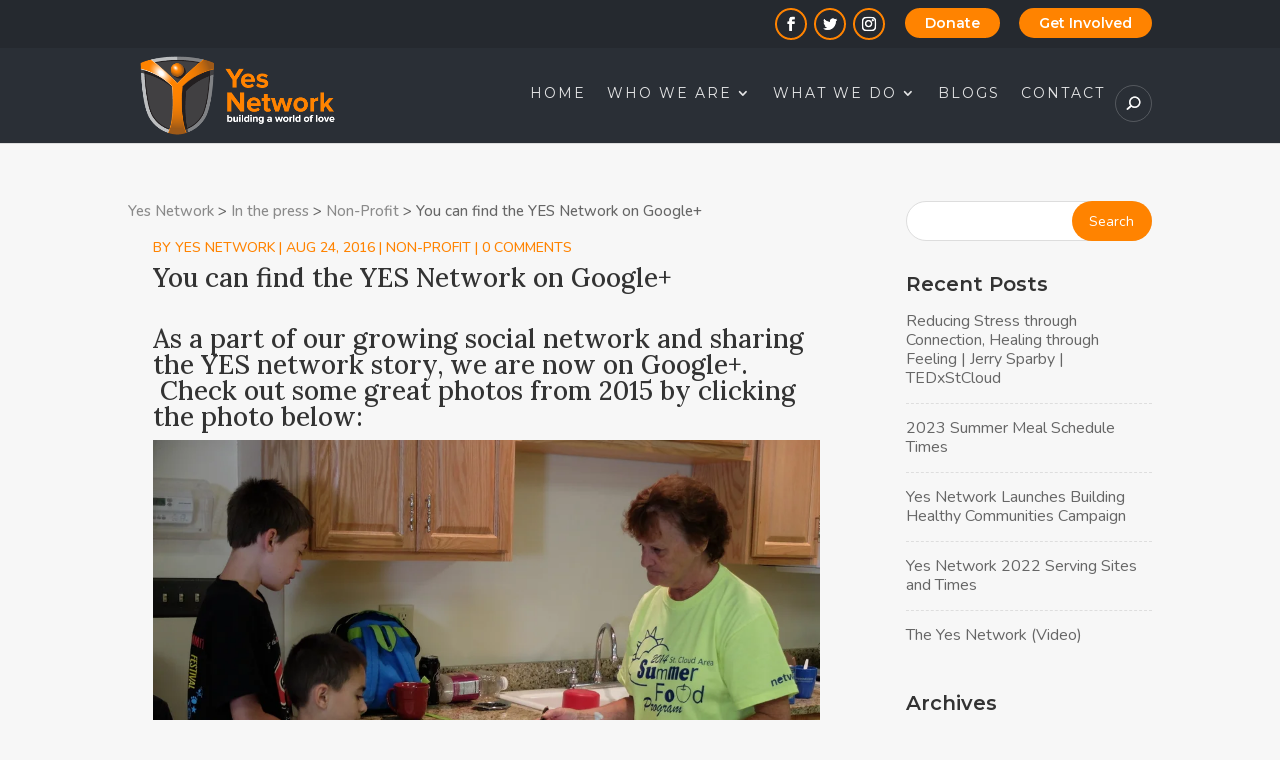

--- FILE ---
content_type: text/css
request_url: https://yesnetworkmn.org/wp-content/themes/divinonprofit/css/footer.css?ver=6.9
body_size: 1080
content:
/*
 *
 * IMPORTANT: UTILIZING THE AUTOMATIC UPDATE FEATURE OF THIS CHILD THEME WILL OVERWRITE ANY
 * CUSTOM CODE PLACED WITHIN THIS FILE. IF YOU WISH TO AUTOMATICALLY UPDATE, PLEASE PLACE
 * YOUR CODE IN THEME OPTIONS >> CUSTOM CSS OTHERWISE YOU CAN MANUALLY UPDATE THE THEME FILES
 *
 */

/*
 * Footer custom styles
 */

#footer-widgets {
    padding : 60px 0 25px;
}

.footer-widget .et_pb_widget h4 {
    margin-bottom : 10px;
}

.footer-widget {
    margin-bottom : 25px !important;
}

.footer-widget .et_pb_widget {
    width : 100%;
}

/* Bank account */

.bank-account {
    font-family      : "Lora", Georgia, "Times New Roman", serif;
    font-size        : 16px;
    background-color : #F19865;
    border-radius    : 5px;
    overflow         : hidden;
    padding          : 6px 8px 6px 40px;
    margin-top       : 8px;
    display          : inline-block;
    position         : relative;
    color            : #1A1A1A;
}

.bank-account:before {
    font-family : "ETmodules";
    content     : "\e014";
    color       : inherit;
    font-size   : 20px;
    line-height : 1;
    position    : absolute;
    left        : 10px;
    top         : 50%;
    margin-top  : -10px;
}

/* Working hours */

.footer-working-hours li {
    border-top    : 1px dashed rgba(255, 255, 255, 0.1);
    padding       : 10px 0;
    margin-bottom : 0 !important;
    font-size     : 14px;
}

.footer-working-hours li:first-child {
    padding-top : 0;
    border-top  : 0;
}

.footer-working-hours li * {
    display : inline-block;
}

.footer-working-hours li .day {
    min-width : 45%;
    display   : inline-block;
}

.footer-footer-widget .textwidget p {
    clear       : both;
    font-weight : 700;
}

/* Footer li */

#footer-widgets .footer-widget li {
    padding-left : 0;
}

#footer-widgets .footer-widget li:before {
    border : none;
}

/* Menu widget */

#footer-widgets .footer-widget ul {
    display : block;
    width   : 100%;
}

#footer-widgets .footer-widget li {
    border-top    : 1px dashed rgba(255, 255, 255, 0.1);
    padding       : 10px 25px 10px 0;
    margin-bottom : 0;
    line-height   : 1.2;
    font-weight   : normal;
    font-size     : 16px;
    width         : 100%;
    display       : block;
}

#footer-widgets .footer-widget li:first-child {
    border-top : none;
}

#footer-widgets .footer-widget li:before {
    content     : "\24";
    font-family : "ETmodules";
    right       : 0;
    top         : 50% !important;
    margin-top  : -9px;
    left        : auto;
    position    : absolute;
    font-size   : 18px;
    line-height : 1;
    width       : auto;
    height      : auto;
    border      : none;
}

/* Footer bottom */

@media (min-width : 980px) {
    #footer-bottom .container {
        display         : flex;
        align-items     : center;
        flex-direction  : row-reverse;
        flex-wrap       : nowrap;
        justify-content : space-between;
    }

    #footer-bottom .container:before,
    #footer-bottom .container:after {
        display : none !important;
    }

    #footer-info {
        float          : none;
        padding-bottom : 0 !important;
    }

    #footer-bottom .et-social-icons {
        float : none;
    }
}

/* Footer social icons */

#footer-bottom .et-social-icons {
    padding-bottom : 10px;
}

#footer-bottom .et-social-icons li {
    margin-left : 5px;
}

/*todo: adjust for all fonit sizes*/
#footer-bottom .et-social-icon a {
    min-width     : 40px;
    min-height    : 40px;
    border-radius : 50%;
    padding       : 5px;
    transition    : all 0.2s ease-in-out 0s;
    border        : 2px solid;
}

#footer-bottom .et-social-icon a:before {
    position  : absolute;
    top       : 50%;
    left      : 50%;
    transform : translate(-50%, -50%);
}

#footer-bottom .et-social-icon a:hover {
    opacity : 1;
}


--- FILE ---
content_type: text/css
request_url: https://yesnetworkmn.org/wp-content/themes/divinonprofit/css/events.css?ver=6.9
body_size: 3842
content:
/*
 *
 * IMPORTANT: UTILIZING THE AUTOMATIC UPDATE FEATURE OF THIS CHILD THEME WILL OVERWRITE ANY
 * CUSTOM CODE PLACED WITHIN THIS FILE. IF YOU WISH TO AUTOMATICALLY UPDATE, PLEASE PLACE
 * YOUR CODE IN THEME OPTIONS >> CUSTOM CSS OTHERWISE YOU CAN MANUALLY UPDATE THE THEME FILES
 *
 */

/*
 * Events custom styles
 */

#tribe-events-pg-template {
    padding   : 50px 0;
    width     : 80%;
    max-width : 1080px;
}

h2.tribe-events-page-title {
    margin-bottom : 10px !important;
    font-weight   : 600 !important;
    font-size     : 26px !important;
}

#tribe-events .tribe-events-button, .tribe-events-button {
    border-radius : 15px !important;
    padding-left  : 15px !important;
    padding-right : 15px !important;
}

.tribe-events-notices {
    border           : 1px solid rgba(0, 0, 0, 0.15);
    border-radius    : 10px;
    margin           : 15px auto;
    text-align       : center;
    color            : inherit;
    background-color : transparent;
    padding          : 8px 13px;
}

.tribe-events-notices li::marker{
    content: '';
}

.tribe-events-notices ul {
    padding : 0 !important;
}

/* Search form */

#tribe-bar-form {
    background            : #F4F4F4 !important;
    margin-bottom         : 15px !important;
    -webkit-border-radius : 10px;
    -moz-border-radius    : 10px;
    border-radius         : 10px;
}

.tribe-bar-views-inner {
    background  : none !important;
    height      : auto;
    line-height : 1.5;
}

#tribe-bar-form #tribe-bar-views + .tribe-bar-filters {
    right : auto !important;
    left  : auto !important;
    width : 100% !important;
}

.tribe-bar-filters {
    padding  : 15px 15px 20px;
    overflow : visible;
    position : relative;
    z-index  : 10;
}

.tribe-bar-filters .tribe-bar-date-filter, .tribe-bar-filters .tribe-bar-search-filter {
    width        : 34%;
    margin-right : 2.5%;
    padding      : 0;
}

#tribe-bar-form .tribe-bar-filters .tribe-bar-submit {
    float   : left;
    width   : 26%;
    margin  : 22px 0 0 0;
    padding : 0;
}

#tribe-bar-form input[type=text] {
    padding          : 8px 20px !important;
    line-height      : 1.25 !important;
    border-radius    : 10px !important;
    font-size        : 16px !important;
    background-color : #FFF !important;
    border           : 1px solid rgba(0, 0, 0, 0.15) !important;
    box-shadow       : none !important;
    outline          : none !important;
}

#tribe-bar-form label {
    line-height    : 1.5 !important;
    font-size      : 13px !important;
    font-weight    : 600 !important;
    margin-bottom  : 3px !important;
    text-transform : none !important;
    padding-left   : 0 !important;
}

#tribe-bar-form .tribe-bar-submit input[type=submit] {
    border-radius  : 25px;
    text-transform : none;
    font-size      : 16px !important;
    line-height    : 1.2 !important;
    font-weight    : 600;
    padding        : 10px 20px !important;
}

#tribe-bar-form.tribe-bar-collapse {
    background-color : #F4F4F4 !important;
    padding          : 20px !important;
    border-radius    : 10px;
}

.tribe-bar-collapse #tribe-bar-collapse-toggle {
    width         : 100% !important;
    padding       : 10px 20px !important;
    position      : relative;
    z-index       : 50;
    margin-bottom : 15px;
}

#tribe-bar-form.tribe-bar-collapse #tribe-bar-views {
    width    : 100%;
    position : relative;
}

#tribe-bar-form.tribe-bar-collapse .tribe-bar-views-inner {
    padding    : 10px;
    text-align : left;
}

#tribe-bar-form.tribe-bar-collapse .tribe-bar-search-filter {
    float : none !important;
}

#tribe-bar-form.tribe-bar-collapse .tribe-bar-filters .tribe-bar-submit {
    float : none !important;
    width : 100% !important;
}

.datepicker.dropdown-menu {
    z-index : 99999 !important;
}

/* PRO version filters */

.tribe-bar-filters-inner .tribe-bar-geoloc-filter {
    padding-top    : 0 !important;
    padding-bottom : 0 !important;
}

/* Prev / Next buttons */

ul.tribe-events-sub-nav {
    flex-wrap : wrap;
}

ul.tribe-events-sub-nav li {
    padding : 10px 0;
}

ul.tribe-events-sub-nav li a {
    font-size        : 15px;
    border           : 2px solid rgba(0, 0, 0, 0.1) !important;
    padding          : 8px 25px;
    line-height      : 1.2 !important;
    border-radius    : 25px;
    color            : #666;
    display          : inline-block;
    background-color : transparent !important;
    font-weight      : 700;
}

.tribe-events-single .tribe-events-sub-nav .tribe-events-nav-next a:after, .tribe-events-single .tribe-events-sub-nav .tribe-events-nav-next a:before, .tribe-events-single .tribe-events-sub-nav .tribe-events-nav-previous a:after, .tribe-events-single .tribe-events-sub-nav .tribe-events-nav-previous a:before {
    height : 11px;
    width  : 11px;
}

/* List View */

@media (min-width : 800px) {
    .tribe-events-list:not(.tribe-events-photo) .type-tribe_events {
        padding-left : 330px !important;
        min-height   : 200px;
    }

    .tribe-events-list:not(.tribe-events-photo) .tribe-events-event-image {
        width    : 300px !important;
        height   : 200px;
        position : absolute;
        left     : 0;
        top      : 0%;
        margin   : 0 !important;
    }

    .tribe-events-list:not(.tribe-events-photo) .tribe-events-event-image img {
        width      : 100%;
        object-fit : cover;
        max-width  : none;
        height     : 100%;
    }
}

@media (max-width : 800px) {
    .tribe-events-list:not(.tribe-events-photo) .tribe-events-event-image {
        width    : 100% !important;
        height   : 200px;
        float    : none !important;
        display  : block;
        margin   : 0 auto 20px !important;
        overflow : hidden;
    }

    .tribe-events-list .tribe-events-event-meta,
    .tribe-events-list .tribe-events-venue-details {
        padding-top      : 0 !important;
        padding-bottom   : 0 !important;
        border           : none;
        background-color : transparent;
    }

    .tribe-events-list .tribe-events-event-cost {
        margin-bottom : 20px !important;
    }
}

.tribe-events-list:not(.tribe-events-photo) .type-tribe_events {
    background-color : transparent !important;
    padding-top      : 0px !important;
    padding-bottom   : 30px !important;
    margin-bottom    : 25px !important;
    margin-top       : 25px;
    border-bottom    : 1px dashed rgba(0, 0, 0, 0.1);
    display          : block;
    overflow         : hidden;
    position         : relative;
}

.tribe-events-list .tribe-events-loop .tribe-event-featured,
.type-tribe_events.tribe-events-photo-event .type-tribe_events,
.type-tribe_events.tribe-events-photo-event .tribe-events-photo-event-wrap,
.tribe-event-featured .tribe-events-photo-event-wrap {
    border     : none !important;
    background : transparent !important;
    box-shadow : none !important;
    color      : inherit !important;
}

.tribe-events-list .tribe-events-event-image img {
    border-radius   : 10px;
    display         : block;
    width           : 100%;
    height          : 100%;
    object-fit      : cover;
    object-position : center;
}

.tribe-events-list .tribe-events-list-event-title a,
.tribe-events-list .tribe-events-event-meta,
.tribe-events-list .tribe-events-event-meta a,
.tribe-events-list .tribe-events-event-cost *,
.tribe-events-list .tribe-events-content {
    color : inherit !important;
}

.tribe-events-list .tribe-events-list-event-title {
    font-weight   : 600;
    margin-top    : 0 !important;
    margin-bottom : 10px !important;
}

.tribe-events-loop .tribe-events-content p {
    font-size   : 14px;
    line-height : 1.5 !important;
}

.tribe-events-list .tribe-events-event-meta .tribe-event-schedule-details,
.tribe-events-list .tribe-events-event-meta .tribe-events-venue-details,
.tribe-events-list .tribe-events-event-cost {
    position     : relative;
    padding-left : 25px;
    min-height   : 20px;
    margin-top   : 10px !important;
    font-weight  : 500;
}

.tribe-events-list .tribe-events-event-meta .tribe-event-schedule-details:before,
.tribe-events-list .tribe-events-event-meta .tribe-events-venue-details:before,
.tribe-events-list .tribe-events-event-cost:before {
    font-family : "ETmodules";
    font-size   : 18px;
    line-height : 1;
    position    : absolute;
    left        : 0;
    top         : 50%;
    margin-top  : -9px;
    font-weight : 500;
}

.tribe-events-list .tribe-events-event-meta .tribe-event-schedule-details:before {
    content : "\7d";
}

.tribe-events-list .tribe-events-event-meta .tribe-events-venue-details:before {
    content : "\e01d";
}

.tribe-events-list .tribe-events-event-cost:before {
    content : "\e0ed";
}

.tribe-events-list .tribe-events-event-cost span {
    padding   : 0 !important;
    font-size : 20px;
    border    : none;
}

.tribe-events-list .tribe-events-event-meta .tribe-address br {
    display : none;
}

#tribe-mobile-container .type-tribe_events .tribe-events-read-more,
.tribe-events-list .tribe-events-read-more {
    font-size     : 15px;
    font-weight   : 500;
    border        : 2px solid;
    padding       : 8px 25px;
    line-height   : 1.2 !important;
    border-radius : 25px;
    display       : inline-block;
    text-align    : center;
}

.tribe-events-list .tribe-events-read-more,
.tribe-events-list .tribe-events-loop .tribe-event-featured a {
    color : #222;
}

.tribe-events-day .tribe-events-day-time-slot .type-tribe_events {
    margin-left : auto;
}

/* Photo */

.tribe-events-list.tribe-events-photo #tribe-events-header {
    margin-bottom : 20px !important;
}

.tribe-events-list #tribe-events-photo-events .tribe-events-event-details h2 {
    font-size   : 20px !important;
    padding-top : 5px;
}

.type-tribe_events.tribe-events-photo-event .tribe-events-event-meta {
    margin-top    : -10px !important;
    margin-bottom : 15px !important;
}

.type-tribe_events.tribe-events-photo-event .tribe-events-content p {
    font-size : 13px;
}

/* Separator */

.tribe-events-day .tribe-events-day-time-slot h5,
.tribe-events-list-separator-month {
    background-color : #F4F4F4 !important;
    line-height      : 1.4;
    padding          : 8px 25px 8px 40px !important;
    border-radius    : 25px;
    text-transform   : none;
    margin           : 20px auto !important;
    position         : relative;
}

.tribe-events-day .tribe-events-day-time-slot h5:before,
.tribe-events-list-separator-month:before {
    content     : "\e046";
    font-family : "ETmodules";
    position    : absolute;
    left        : 10px;
    font-size   : 22px;
    line-height : 1;
    top         : 50%;
    margin-top  : -11px;
    font-weight : normal;
}

/* 
 * Calendar 
 */

#tribe-events-content .tribe-events-calendar td,
#tribe-events-content table.tribe-events-calendar {
    border-color : rgba(0, 0, 0, 0.1) !important;
}

#tribe-events-content table.tribe-events-calendar {
    margin : 15px auto;
}

.tribe-events-calendar th {
    height  : auto;
    padding : 10px 5px;
    border  : none;
}

/* Tooltip */

/*.recurring-info-tooltip,*/
.tribe-events-calendar .tribe-events-tooltip,
.tribe-events-shortcode.view-week .tribe-events-tooltip,
.tribe-events-week .tribe-events-tooltip {
    border           : none !important;
    background-color : #FFF !important;
    padding          : 20px 20px 10px 20px;
    box-shadow       : 3px 4px 21px rgba(0, 0, 0, .2);
    border-radius    : 5px;
}

#tribe-events-content .tribe-events-tooltip h4.entry-title {
    background-color : transparent;
    color            : #333;
    font-size        : 16px;
    font-weight      : 600;
    letter-spacing   : 0;
    padding-bottom   : 0;
    line-height      : 1.2;
}

#tribe-events-content .tribe-events-tooltip.tribe-event-featured h4.entry-title {
    margin-bottom : 5px !important;
}

.tribe-events-tooltip .tribe-events-event-thumb img {
    border-radius : 5px;
    overflow      : hidden;
}

.tribe-events-tooltip .tribe-events-event-body {
    font-size   : 12px;
    line-height : 1.35;
    padding-top : 0;
}

.tribe-events-tooltip .tribe-event-duration {
    margin-bottom  : 10px;
    padding-bottom : 5px;
    border-bottom  : 1px dashed rgba(0, 0, 0, 0.1);
}

#tribe-events-content .tribe-events-calendar div[id*=tribe-events-event-] h3.tribe-events-month-event-title {
    font-size   : 13px;
    line-height : 1.2;
    font-weight : 500;
}

.tribe-events-tooltip .tribe-events-arrow {
    background-image : url(../images/tribe-tooltips.png) !important;
}

.tribe-events-tooltip.tribe-events-tooltip-flipdown:before {
    border-bottom-color : #FFF !important;
}

/* Calendar responsive */

.tribe-events-mobile {
    border-bottom : 1px dashed rgba(0, 0, 0, 0.1);
}

.tribe-events-mobile h4 {
    padding-bottom : 3px !important;
    line-height    : 1.2;
    font-weight    : 600;
}

.tribe-events-mobile .tribe-event-description {
    font-size   : 14px;
    line-height : 1.35
}

.tribe-events-mobile .tribe-events-event-image {
    float   : none !important;
    display : block;
    width   : 100% !important;
}

.tribe-events-mobile .tribe-events-event-image img {
    border-radius : 10px;
}

.tribe-events-mobile .tribe-events-event-schedule-details {
    margin-bottom : 10px;
}

.tribe-mobile-day-heading {
    margin-bottom : 0 !important;
    padding-top   : 15px;
    display       : block;
    font-size     : 19px;
}


/* Responsive */

@media only screen and (max-width : 480px) {
    #tribe-events-footer .tribe-events-sub-nav .tribe-events-nav-next,
    #tribe-events-footer .tribe-events-sub-nav .tribe-events-nav-previous,
    #tribe-events-header .tribe-events-sub-nav .tribe-events-nav-next,
    #tribe-events-header .tribe-events-sub-nav .tribe-events-nav-previous {
        width         : 100%;
        display       : block;
        float         : none;
        margin-bottom : 10px;
        text-align    : center;
    }

    ul.tribe-events-sub-nav li a {
        display : block;
    }
}

#tribe-events-footer:after,
#tribe-events-footer:before,
#tribe-events-header:after,
#tribe-events-header:before {
    display : none;
}


/*
 * Single event 
 */

/* Grid */

.tribe-events-single .et_pb_row {
    width : 100%;
}

@media (min-width : 980px) {
    .tribe-events-single .et_pb_column.et-last-child {
        margin-right : 0 !important;
    }
}

/* Left column */

.single-tribe_events .tribe-events-single-event-title {
    font-weight   : bold;
    margin-bottom : 10px;
    font-size     : 1.7em;
}

.tribe-events-single .events-navi {
    padding-top : 30px;
}

.single-tribe_events .tribe-events-schedule {
    margin     : 8px 0 15px;
    background : transparent;
    border     : none;
    padding    : 0;
}

.single-tribe_events .tribe-events-schedule h2 {
    font-size   : 17px;
    font-weight : normal;
}

.tribe-events-single-event-description {
    border        : 1px solid rgba(0, 0, 0, 0.1);
    padding       : 25px !important;
    border-radius : 10px;
}

.tribe-events-single-event-description ul,
.tribe-events-single-event-description ol {
    margin-left : 20px;
}

.single-tribe_events .tribe-events-cal-links {
    margin-top : 30px;
}

/* Right column */

p.tribe-events-back {
    margin-bottom : 10px !important;
}

.tribe-events-single .tribe-events-event-image {
    margin-bottom : 25px;
}

.tribe-events-single .tribe-events-event-image img {
    border-radius : 10px;
}

.tribe-events-single .tribe-events-event-meta .column,
.tribe-events-single .tribe-events-event-meta .tribe-events-meta-group,
.single-tribe_events .tribe-events-venue-map {
    float         : none;
    display       : block;
    font-size     : 14px;
    margin-bottom : 35px !important;
}

.tribe-events-single .et_pb_column_1_3 .tribe-events-meta-group,
.tribe-events-single .tribe-events-event-meta .column,
.tribe-events-single .tribe-events-event-meta .tribe-events-meta-group {
    width : 100% !important;
}

.tribe-events-single .et_pb_column_1_3 .tribe-events-event-meta:before {
    display : none;
}

.tribe-events-single .et_pb_column_1_3 .tribe-events-meta-group {
    padding-top : 0;
    flex        : auto;
}

.single-tribe_events .tribe-events-event-meta {
    border           : none;
    background-color : transparent;
    margin           : 0 auto 10px;
}

.single-tribe_events .tribe-events-venue-map {
    width         : 90% !important;
    padding       : 0;
    margin        : 0 auto;
    border-radius : 10px;
}

.tribe-events-meta-group .tribe-events-single-section-title,
.tribe-events-related-events-title {
    margin         : 0 0 10px;
    font-weight    : 600;
    font-size      : 20px;
    line-height    : 1.3;
    display        : block;
    text-transform : none;
}

.tribe-events-event-meta dl dt {
    font-weight : bold;
    font-size   : 15px;
}

.tribe-events-event-meta dl dd {
    margin-bottom  : 10px !important;
    font-size      : 14px !important;
    line-height    : 1.4 !important;
    border-bottom  : 1px dashed rgba(0, 0, 0, 0.1);
    padding-bottom : 10px !important;
}

.tribe-events-event-meta dl dd:last-child {
    border-bottom : none;
}

.tribe-events-event-meta dl dd:after {
    content : "";
    clear   : both;
    display : table;
}

/* PRO: Related events */

.single-tribe_events .tribe-events-related-events-title,
.single-tribe_events .tribe-related-events {
    padding-right : 4% !important;
    padding-left  : 4% !important;
}

.tribe-events-single ul.tribe-related-events li {
    float            : none !important;
    width            : 100%;
    border-width     : 0 0 1px 0;
    border-style     : dashed;
    border-color     : rgba(0, 0, 0, 0.1);
    background-color : transparent;
}

.tribe-related-events-thumbnail img {
    border-radius : 10px;
}

.tribe-events-single ul.tribe-related-events li .tribe-related-event-info {
    padding : 15px 10px !important;
}

.tribe-events-single ul.tribe-related-events .tribe-related-events-title {
    line-height    : 1.2;
    margin         : 0 !important;
    font-weight    : 600 !important;
    padding-bottom : 5px;
}

/*---------------------------------------------*\
   Events shortcode plugin (Home Page2)
\*---------------------------------------------*/

.ecs-event-list {
    overflow : auto;
    padding  : 0 !important;
}

.ecs-event-list:after {
    /* Clearfix */
    content : "";
    clear   : both;
    display : table;
}

.ecs-event h4 {
    font-weight : 600;
    font-size   : 20px;
}

.ecs-event .time {
    padding-left  : 27px;
    margin-bottom : 5px;
    position      : relative;
    font-size     : 15px;
    display       : block;
}

.ecs-event .time :before {
    content     : "\7d";
    font-family : "ETmodules";
    font-size   : 18px;
    line-height : 1;
    position    : absolute;
    left        : 0;
    top         : 3px;
    font-weight : 500;
}

li.ecs-event {
    padding       : 0;
    position      : relative;
    list-style    : none outside;
    display       : block;
    margin-bottom : 30px;
    text-align    : left;
}

li.ecs-event:last-child {
    margin : 0 auto 3em 0;
}

.ecs-event .entry-content ul {
    padding : 0;
}

.ecs-event .wp-post-image {
    display : block;
    padding : 0 0;
}

.ecs-event img {
    border-radius : 10px;
    width         : 100%;
    margin-bottom : 25px;
}

.ecs-all-events {
    display    : block;
    text-align : center;
}

@media (min-width : 980px) {
    ul.ecs-event-list {
        display         : flex;
        justify-content : space-between;
        flex-wrap       : wrap;
    }

    li.ecs-event {
        width        : 32%;
        margin-right : 1.5%;
    }

    li.ecs-event:nth-child(3n) {
        margin-right : 0;
    }
}

@media (min-width : 600px) and (max-width : 980px) {
    ul.ecs-event-list {
        display         : flex;
        justify-content : space-between;
        flex-wrap       : wrap;
    }

    li.ecs-event {
        width        : 48%;
        margin-right : 2%;
    }

    li.ecs-event:nth-child(2n) {
        margin-right : 0;
    }
}

/* Tribe Events 5+ */

.tribe-events .tribe-events-c-ical__link {
    color : inherit;
}

.tribe-events .tribe-events-calendar-day__event-featured-image-wrapper img,
.tribe-events .tribe-events-calendar-list__event-featured-image-wrapper img {
    border-radius : 10px;
}

.tribe-common .tribe-common-c-loader__dot {
    background-color : rgba(0, 0, 0, .07);
}

.tribe-common .tribe-common-svgicon--featured,
.tribe-events .tribe-events-calendar-list__event-datetime-featured-icon,
.tribe-events .tribe-events-c-ical__link svg {
    display : none;
}

.tribe-events .tribe-events-c-ical__link:before {
    background-image : none !important;
    content          : "\4c";
    font-family      : ETmodules;
    color            : inherit;
    height           : auto;
    margin-right     : 5px;
    width            : auto;
    font-size        : 16px;
    line-height      : normal;
}

--- FILE ---
content_type: application/javascript
request_url: https://yesnetworkmn.org/wp-content/themes/divinonprofit/js/slick-init.min.js?ver=6.9
body_size: 776
content:
(function(a){a(document).ready(function(){a(".animal-slider").slick({infinite:true,slidesToShow:3,slidesToScroll:3,dots:false,responsive:[{breakpoint:1200,settings:{slidesToShow:2,slidesToScroll:2}},{breakpoint:980,settings:{slidesToShow:3,slidesToScroll:3}},{breakpoint:900,settings:{slidesToShow:2,slidesToScroll:2}},{breakpoint:500,settings:{slidesToShow:1,slidesToScroll:1}}]});a(".divinonprofit-rand-posts-slider").slick({infinite:true,slidesToShow:4,slidesToScroll:4,dots:false,responsive:[{breakpoint:980,settings:{slidesToShow:3,slidesToScroll:3}},{breakpoint:700,settings:{slidesToShow:2,slidesToScroll:2}},{breakpoint:500,settings:{slidesToShow:1,slidesToScroll:1}}]});a(".et_pb_animals_feed").slick({infinite:true,slidesToShow:4,slidesToScroll:4,dots:false,responsive:[{breakpoint:980,settings:{slidesToShow:3,slidesToScroll:3}},{breakpoint:700,settings:{slidesToShow:2,slidesToScroll:2}},{breakpoint:500,settings:{slidesToShow:1,slidesToScroll:1}}]})})})(jQuery);